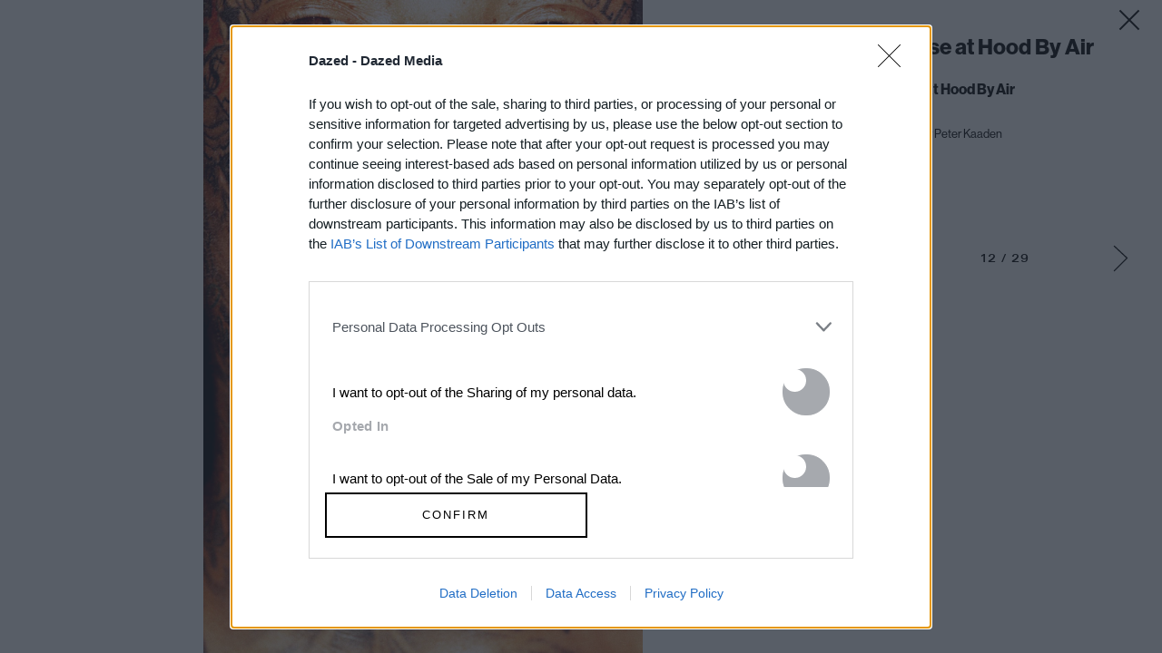

--- FILE ---
content_type: text/html; charset=utf-8
request_url: https://www.google.com/recaptcha/api2/aframe
body_size: 175
content:
<!DOCTYPE HTML><html><head><meta http-equiv="content-type" content="text/html; charset=UTF-8"></head><body><script nonce="AO7OWknMY8F1g_3X575-lw">/** Anti-fraud and anti-abuse applications only. See google.com/recaptcha */ try{var clients={'sodar':'https://pagead2.googlesyndication.com/pagead/sodar?'};window.addEventListener("message",function(a){try{if(a.source===window.parent){var b=JSON.parse(a.data);var c=clients[b['id']];if(c){var d=document.createElement('img');d.src=c+b['params']+'&rc='+(localStorage.getItem("rc::a")?sessionStorage.getItem("rc::b"):"");window.document.body.appendChild(d);sessionStorage.setItem("rc::e",parseInt(sessionStorage.getItem("rc::e")||0)+1);localStorage.setItem("rc::h",'1769504440904');}}}catch(b){}});window.parent.postMessage("_grecaptcha_ready", "*");}catch(b){}</script></body></html>